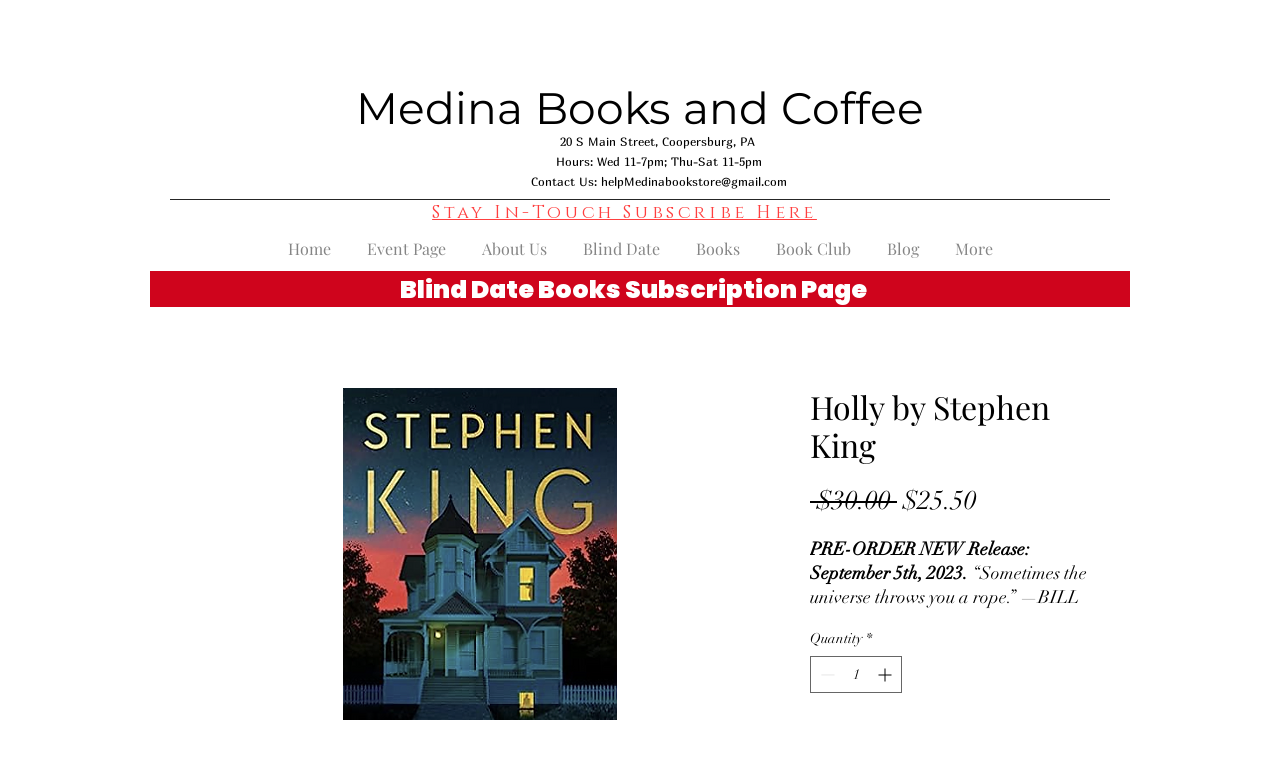

--- FILE ---
content_type: text/javascript; charset=utf-8
request_url: https://w-wmse-app.herokuapp.com/get_script/4e83e4c3-26e9-4a0d-99fa-af34c153938a.js
body_size: 8246
content:
class WWmseUtils { static isHomepage() { const pathname = window.location.pathname; const langCodePattern = /^\/[a-z]{2}(\/)?$/; return pathname === "/" || pathname === "" || langCodePattern.test(pathname); } static isSamePathname(urlToCheck) { try { urlToCheck = decodeURIComponent(urlToCheck); let url = new URL(urlToCheck); return url.pathname === window.location.pathname; } catch (e) { return false; } } } if (window.WWMSE_SCRIPT_INJECTED === undefined) { console.log('%c------ 3D Seasonal Effects by Effective Apps is Initializing ------', 'color: cyan'); console.log('%c------ Contact us at support@effectify.co for help and questions about the app ------', 'color: cyan'); window.WWMSE_SCRIPT_INJECTED = true; if (location.href.indexOf("wwmsePreview=true") === -1) { document.head.appendChild(document.createElement('style')).textContent = '[effective-apps-decoration="true"] { display: none !important; } '; }window.DECORATIONS_LAST_HREF = window.location.href; window.EFFECTIVE_APPS_WWMSE_EFFECT_LOCATION = 1; if (location.href.indexOf("wwmsePreview=true") > -1) {window.EFFECTIVE_APPS_WWMSE_EFFECT_LOCATION = 1} if (window.EFFECTIVE_APPS_WWMSE_EFFECT_LOCATION === 2) { window.initialDisplay = "block"; if (!WWmseUtils.isHomepage()) { window.initialDisplay = "none"; }  window.DECORATIONS_LAST_HREF = window.location.href; window.decorationsObserver = new MutationObserver(mutations => { mutations.forEach(() => { if (window.DECORATIONS_LAST_HREF !== window.location.href) { window.DECORATIONS_LAST_HREF = window.location.href; if (WWmseUtils.isHomepage()) { for (let decoration of document.querySelectorAll('[effective-apps-decoration="true"]')) { if (decoration.getAttribute("dismissed") === "true") { continue; } decoration.style.display = "block"; } } else { for (let decoration of document.querySelectorAll('[effective-apps-decoration="true"]')) { decoration.style.display = "none"; } } } }); }); } else if (window.EFFECTIVE_APPS_WWMSE_EFFECT_LOCATION === 3) { window.initialDisplay = "none"; window.decorationsSpecificPagesList = "".split(","); for (let specificPageUrl of window.decorationsSpecificPagesList) { if (WWmseUtils.isSamePathname(specificPageUrl)) { window.initialDisplay = "block"; break; } }  window.DECORATIONS_LAST_HREF = window.location.href; window.decorationsObserver = new MutationObserver(mutations => { mutations.forEach(() => { if (window.DECORATIONS_LAST_HREF !== window.location.href) { window.DECORATIONS_LAST_HREF = window.location.href; window.shouldShowDecorations = false; window.decorationsSpecificPagesList = "".split(","); for (let specificPageUrl of window.decorationsSpecificPagesList) { if (WWmseUtils.isSamePathname(specificPageUrl)) { window.shouldShowDecorations = true; break; } } if (window.shouldShowDecorations) { for (let decoration of document.querySelectorAll('[effective-apps-decoration="true"]')) { if (decoration.getAttribute("dismissed") === "true") { continue; } decoration.style.display = "block"; } } else { for (let decoration of document.querySelectorAll('[effective-apps-decoration="true"]')) { decoration.style.display = "none"; } } } }) }); } function verifyjQuery(e) {if (typeof jQuery === "undefined") {var t = document.createElement("script");t.src = "https://cdnjs.cloudflare.com/ajax/libs/jquery/3.4.1/jquery.min.js";var a = document.getElementsByTagName("head")[0], n = !1;a.appendChild(t);t.onload = t.onreadystatechange = function() {if (!n && (!this.readyState || this.readyState === "loaded" || this.readyState === "complete")) {n = !0;e();t.onload = t.onreadystatechange = null;a.removeChild(t);}};} else {e();}} verifyjQuery(function() { function addCssToDocument(css){ var style = document.createElement('style'); style.innerText = css; document.head.appendChild(style); } addCssToDocument('[effective-apps-decoration="true"] { zoom: 0.8; } @media all and (max-width: 600px) { [effective-apps-decoration="true"] { zoom: 0.7 !important; } }'); jQuery('head').prepend("<style>.lightrope{text-align:center;white-space:nowrap;overflow:hidden;position:absolute;z-index:11111111;margin:-15px 0 0 0;padding:0;pointer-events:none;width:100%}.lightrope li{position:relative;-webkit-animation-fill-mode:both;z-index:11111111;animation-fill-mode:both;-webkit-animation-iteration-count:infinite;animation-iteration-count:infinite;list-style:none;margin:0;padding:0;display:block;width:12px;height:28px;border-radius:50%;margin:20px;display:inline-block;background:#00f7a5;box-shadow:0 4.6666666667px 24px 3px #00f7a5;-webkit-animation-name:flash-1;animation-name:flash-1;-webkit-animation-duration:2s;animation-duration:2s;z-index:11111111;}.lightrope li:nth-child(2n+1){background:#0ff;box-shadow:0 4.6666666667px 24px 3px rgba(0,255,255,.5);-webkit-animation-name:flash-2;animation-name:flash-2;-webkit-animation-duration:.4s;animation-duration:.4s}.lightrope li:nth-child(4n+2){background:#f70094;box-shadow:0 4.6666666667px 24px 3px #f70094;-webkit-animation-name:flash-3;animation-name:flash-3;-webkit-animation-duration:1.1s;animation-duration:1.1s}.lightrope li:nth-child(odd){-webkit-animation-duration:1.8s;animation-duration:1.8s}.lightrope li:nth-child(3n+1){-webkit-animation-duration:1.4s;animation-duration:1.4s}.lightrope li:before{content:'';position:absolute;background:#222;width:10px;height:9.3333333333px;border-radius:3px;top:-4.6666666667px;left:1px}.lightrope li:after{content:'';top:-14px;left:9px;position:absolute;width:52px;height:18.6666666667px;border-bottom:solid #222 2px;border-radius:50%}.lightrope li:last-child:after{content:none}.lightrope li:first-child{margin-left:-40px}@-webkit-keyframes flash-1{0%,100%{background:#00f7a5;box-shadow:0 4.6666666667px 24px 3px #00f7a5}50%{background:rgba(0,247,165,.4);box-shadow:0 4.6666666667px 24px 3px rgba(0,247,165,.2)}}@keyframes flash-1{0%,100%{background:#00f7a5;box-shadow:0 4.6666666667px 24px 3px #00f7a5}50%{background:rgba(0,247,165,.4);box-shadow:0 4.6666666667px 24px 3px rgba(0,247,165,.2)}}@-webkit-keyframes flash-2{0%,100%{background:#0ff;box-shadow:0 4.6666666667px 24px 3px #0ff}50%{background:rgba(0,255,255,.4);box-shadow:0 4.6666666667px 24px 3px rgba(0,255,255,.2)}}@keyframes flash-2{0%,100%{background:#0ff;box-shadow:0 4.6666666667px 24px 3px #0ff}50%{background:rgba(0,255,255,.4);box-shadow:0 4.6666666667px 24px 3px rgba(0,255,255,.2)}}@-webkit-keyframes flash-3{0%,100%{background:#f70094;box-shadow:0 4.6666666667px 24px 3px #f70094}50%{background:rgba(247,0,148,.4);box-shadow:0 4.6666666667px 24px 3px rgba(247,0,148,.2)}}@keyframes flash-3{0%,100%{background:#f70094;box-shadow:0 4.6666666667px 24px 3px #f70094}50%{background:rgba(247,0,148,.4);box-shadow:0 4.6666666667px 24px 3px rgba(247,0,148,.2)}}</style>"); jQuery('body').prepend("<ul effective-apps-decoration='true' class='lightrope' style='display: " + window.initialDisplay + ";'> <li></li><li></li><li></li><li></li><li></li><li></li><li></li><li></li><li></li><li></li><li></li><li></li><li></li><li></li><li></li><li></li><li></li><li></li><li></li><li></li><li></li><li></li><li></li><li></li><li></li><li></li><li></li><li></li><li></li><li></li><li></li><li></li><li></li><li></li><li></li><li></li><li></li><li></li><li></li><li></li><li></li><li></li></ul>");jQuery('body').prepend("<img effective-apps-decoration='true' onclick='this.style.display=`none`; this.setAttribute(`dismissed`, `true`);' style='display: " + window.initialDisplay + "; position:fixed;right:1px;top:-23px;z-index:9999999;opacity:1;width:128px;' src='https://cdn.shopify.com/s/files/1/0395/1797/8787/t/6/assets/red-christmas-ornaments.png' />");jQuery('body').prepend(`<span effective-apps-decoration='true' onclick='this.style.display="none"; this.setAttribute("dismissed", "true");' style="display: ` + window.initialDisplay + `; background-image: url(&quot;https://cdn.shopify.com/s/files/1/0395/1797/8787/t/6/assets/christmas-golden-footer.png&quot;); background-repeat: repeat-x; background-color: transparent; position: fixed; z-index: 100019; width: 100%; height: 175px; bottom: 0px; left: 0px;"></span>`); if (window.EFFECTIVE_APPS_WWMSE_EFFECT_LOCATION === 2 || window.EFFECTIVE_APPS_WWMSE_EFFECT_LOCATION === 3) { window.decorationsObserver.observe(document.body, { childList: true, subtree: true }); } });}